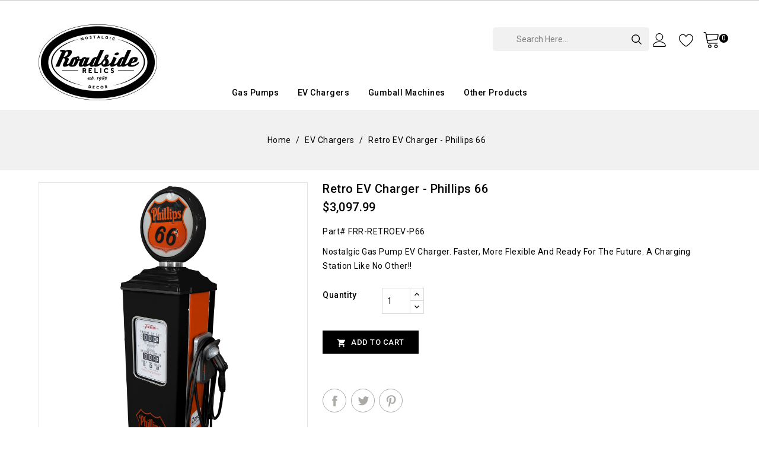

--- FILE ---
content_type: text/html; charset=utf-8
request_url: https://www.roadsiderelics.com/ev-chargers/16-tokheim-39-display-route-66.html
body_size: 13391
content:
<!doctype html>
<html lang="en">

  <head>
    
      
<meta charset="utf-8">


<meta http-equiv="x-ua-compatible" content="ie=edge">



  <link rel="canonical" href="https://www.roadsiderelics.com/ev-chargers/16-tokheim-39-display-route-66.html">

  <title>Retro EV Charger - Phillips 66</title>
  <meta name="description" content="Part# FRR-RETROEV-P66
Nostalgic gas pump EV charger. Faster, more flexible and ready for the future. A charging station like No Other!! ">
  <meta name="keywords" content="">
        <link rel="canonical" href="https://www.roadsiderelics.com/ev-chargers/16-tokheim-39-display-route-66.html">
    
        
  
<meta property="og:title" content="Retro EV Charger - Phillips 66"/>
<meta property="og:description" content="Part# FRR-RETROEV-P66
Nostalgic gas pump EV charger. Faster, more flexible and ready for the future. A charging station like No Other!! "/>
<meta property="og:type" content="website"/>
<meta property="og:url" content="https://www.roadsiderelics.com/ev-chargers/16-tokheim-39-display-route-66.html"/>
<meta property="og:site_name" content="Roadside Relics"/>

  <meta property="og:type" content="product"/>
            <meta property="og:image" content="https://www.roadsiderelics.com/53-large_default/tokheim-39-display-route-66.jpg"/>
        <meta property="og:image:height" content="1000"/>
    <meta property="og:image:width" content="792"/>

        <meta property="product:price:amount" content="3097.99" />
    <meta property="product:price:currency" content="USD" />
            <meta property="product:brand" content="Phillips 66" />
    <meta property="og:availability" content="instock" />
<script type="application/ld+json">
{
    "@context" : "http://schema.org",
    "@type" : "Organization",
    "name" : "Roadside Relics",
    "url" : "https://www.roadsiderelics.com/",
    "logo" : {
        "@type":"ImageObject",
        "url":"https://www.roadsiderelics.comhttps://www.roadsiderelics.com/img/logo-1638315197.jpg"
    }
}

</script>

<script type="application/ld+json">
{
    "@context":"http://schema.org",
    "@type":"WebPage",
    "isPartOf": {
        "@type":"WebSite",
        "url":  "https://www.roadsiderelics.com/",
        "name": "Roadside Relics"
    },
    "name": "Retro EV Charger - Phillips 66",
    "url":  "https://www.roadsiderelics.com/ev-chargers/16-tokheim-39-display-route-66.html"
}


</script>
    <script type="application/ld+json">
    {
    "@context": "http://schema.org/",
    "@type": "Product",
    "name": "Retro EV Charger - Phillips 66",
    "description": "Part# FRR-RETROEV-P66
Nostalgic gas pump EV charger. Faster, more flexible and ready for the future. A charging station like No Other!! ",
    "category": "EV Chargers",
    "image" :"https://www.roadsiderelics.com/53-home_default/tokheim-39-display-route-66.jpg",    "sku": "FRR-RETROEV-P66",          "mpn": "FRR-RETROEV-P66",
        "brand": {
        "@type": "Thing",
        "name": "Phillips 66"
    },                  "offers": {
        "@type": "Offer",
        "priceCurrency": "USD",
        "name": "Retro EV Charger - Phillips 66",
        "price": "3097.99",
        "url": "https://www.roadsiderelics.com/ev-chargers/16-tokheim-39-display-route-66.html",
        "priceValidUntil": "2026-02-05",
                "image": ["https://www.roadsiderelics.com/53-large_default/tokheim-39-display-route-66.jpg"],
                          "mpn": "FRR-RETROEV-P66",
                "sku": "FRR-RETROEV-P66",
                        "availability": "http://schema.org/InStock",
        "seller": {
            "@type": "Organization",
            "name": "Roadside Relics"
        }
    }
    
}


    </script>
<script type="application/ld+json">
    {
    "@context": "https://schema.org",
    "@type": "BreadcrumbList",
    "itemListElement": [
        {
    "@type": "ListItem",
    "position": 1,
    "name": "Home",
    "item": "https://www.roadsiderelics.com/"
    },        {
    "@type": "ListItem",
    "position": 2,
    "name": "EV Chargers",
    "item": "https://www.roadsiderelics.com/22-ev-chargers"
    },        {
    "@type": "ListItem",
    "position": 3,
    "name": "Retro EV Charger - Phillips 66",
    "item": "https://www.roadsiderelics.com/ev-chargers/16-tokheim-39-display-route-66.html"
    }    ]
    }
    </script>



<meta name="viewport" content="width=device-width, initial-scale=1">



<link rel="icon" type="image/vnd.microsoft.icon" href="https://www.roadsiderelics.com/img/favicon.ico?1663633382">
<link rel="shortcut icon" type="image/x-icon" href="https://www.roadsiderelics.com/img/favicon.ico?1663633382">


<!-- Templatemela added -->
<link href="https://fonts.googleapis.com/css2?family=Roboto:ital,wght@0,100;0,300;0,400;0,500;0,700;0,900;1,100;1,300;1,400;1,500;1,700;1,900&display=swap" rel="stylesheet"> 
<link href="https://fonts.googleapis.com/css2?family=Playfair+Display:ital,wght@0,400;0,500;0,600;0,700;1,400;1,500;1,600;1,700&display=swap" rel="stylesheet">


    <link rel="stylesheet" href="https://www.roadsiderelics.com/themes/PRSADD311/assets/cache/theme-84973c68.css" type="text/css" media="all">




  

  <script type="text/javascript">
        var blockwishlistController = "https:\/\/www.roadsiderelics.com\/module\/blockwishlist\/action";
        var iqitmegamenu = {"sticky":false,"mobileType":"push","containerSelector":"#wrapper .container"};
        var prestashop = {"cart":{"products":[],"totals":{"total":{"type":"total","label":"Total","amount":0,"value":"$0.00"},"total_including_tax":{"type":"total","label":"Total (tax incl.)","amount":0,"value":"$0.00"},"total_excluding_tax":{"type":"total","label":"Total (tax excl.)","amount":0,"value":"$0.00"}},"subtotals":{"products":{"type":"products","label":"Subtotal","amount":0,"value":"$0.00"},"discounts":null,"shipping":{"type":"shipping","label":"Shipping","amount":0,"value":""},"tax":{"type":"tax","label":"Taxes","amount":0,"value":"$0.00"}},"products_count":0,"summary_string":"0 items","vouchers":{"allowed":0,"added":[]},"discounts":[],"minimalPurchase":0,"minimalPurchaseRequired":""},"currency":{"id":1,"name":"US Dollar","iso_code":"USD","iso_code_num":"840","sign":"$"},"customer":{"lastname":null,"firstname":null,"email":null,"birthday":null,"newsletter":null,"newsletter_date_add":null,"optin":null,"website":null,"company":null,"siret":null,"ape":null,"is_logged":false,"gender":{"type":null,"name":null},"addresses":[]},"language":{"name":"English (English)","iso_code":"en","locale":"en-US","language_code":"en-us","is_rtl":"0","date_format_lite":"m\/d\/Y","date_format_full":"m\/d\/Y H:i:s","id":1},"page":{"title":"","canonical":"https:\/\/www.roadsiderelics.com\/ev-chargers\/16-tokheim-39-display-route-66.html","meta":{"title":"Retro EV Charger - Phillips 66","description":"Part# FRR-RETROEV-P66\nNostalgic gas pump EV charger. Faster, more flexible and ready for the future. A charging station like No Other!!\u00a0","keywords":"","robots":"index"},"page_name":"product","body_classes":{"lang-en":true,"lang-rtl":false,"country-US":true,"currency-USD":true,"layout-full-width":true,"page-product":true,"tax-display-disabled":true,"product-id-16":true,"product-Retro EV Charger - Phillips 66":true,"product-id-category-22":true,"product-id-manufacturer-4":true,"product-id-supplier-0":true,"product-available-for-order":true},"admin_notifications":[]},"shop":{"name":"Roadside Relics","logo":"https:\/\/www.roadsiderelics.com\/img\/logo-1638315197.jpg","stores_icon":"https:\/\/www.roadsiderelics.com\/img\/logo_stores.png","favicon":"https:\/\/www.roadsiderelics.com\/img\/favicon.ico"},"urls":{"base_url":"https:\/\/www.roadsiderelics.com\/","current_url":"https:\/\/www.roadsiderelics.com\/ev-chargers\/16-tokheim-39-display-route-66.html","shop_domain_url":"https:\/\/www.roadsiderelics.com","img_ps_url":"https:\/\/www.roadsiderelics.com\/img\/","img_cat_url":"https:\/\/www.roadsiderelics.com\/img\/c\/","img_lang_url":"https:\/\/www.roadsiderelics.com\/img\/l\/","img_prod_url":"https:\/\/www.roadsiderelics.com\/img\/p\/","img_manu_url":"https:\/\/www.roadsiderelics.com\/img\/m\/","img_sup_url":"https:\/\/www.roadsiderelics.com\/img\/su\/","img_ship_url":"https:\/\/www.roadsiderelics.com\/img\/s\/","img_store_url":"https:\/\/www.roadsiderelics.com\/img\/st\/","img_col_url":"https:\/\/www.roadsiderelics.com\/img\/co\/","img_url":"https:\/\/www.roadsiderelics.com\/themes\/PRSADD311\/assets\/img\/","css_url":"https:\/\/www.roadsiderelics.com\/themes\/PRSADD311\/assets\/css\/","js_url":"https:\/\/www.roadsiderelics.com\/themes\/PRSADD311\/assets\/js\/","pic_url":"https:\/\/www.roadsiderelics.com\/upload\/","pages":{"address":"https:\/\/www.roadsiderelics.com\/address","addresses":"https:\/\/www.roadsiderelics.com\/addresses","authentication":"https:\/\/www.roadsiderelics.com\/login","cart":"https:\/\/www.roadsiderelics.com\/cart","category":"https:\/\/www.roadsiderelics.com\/index.php?controller=category","cms":"https:\/\/www.roadsiderelics.com\/index.php?controller=cms","contact":"https:\/\/www.roadsiderelics.com\/contact-us","discount":"https:\/\/www.roadsiderelics.com\/discount","guest_tracking":"https:\/\/www.roadsiderelics.com\/guest-tracking","history":"https:\/\/www.roadsiderelics.com\/order-history","identity":"https:\/\/www.roadsiderelics.com\/identity","index":"https:\/\/www.roadsiderelics.com\/","my_account":"https:\/\/www.roadsiderelics.com\/my-account","order_confirmation":"https:\/\/www.roadsiderelics.com\/order-confirmation","order_detail":"https:\/\/www.roadsiderelics.com\/index.php?controller=order-detail","order_follow":"https:\/\/www.roadsiderelics.com\/order-follow","order":"https:\/\/www.roadsiderelics.com\/order","order_return":"https:\/\/www.roadsiderelics.com\/index.php?controller=order-return","order_slip":"https:\/\/www.roadsiderelics.com\/credit-slip","pagenotfound":"https:\/\/www.roadsiderelics.com\/page-not-found","password":"https:\/\/www.roadsiderelics.com\/password-recovery","pdf_invoice":"https:\/\/www.roadsiderelics.com\/index.php?controller=pdf-invoice","pdf_order_return":"https:\/\/www.roadsiderelics.com\/index.php?controller=pdf-order-return","pdf_order_slip":"https:\/\/www.roadsiderelics.com\/index.php?controller=pdf-order-slip","prices_drop":"https:\/\/www.roadsiderelics.com\/prices-drop","product":"https:\/\/www.roadsiderelics.com\/index.php?controller=product","search":"https:\/\/www.roadsiderelics.com\/search","sitemap":"https:\/\/www.roadsiderelics.com\/sitemap","stores":"https:\/\/www.roadsiderelics.com\/stores","supplier":"https:\/\/www.roadsiderelics.com\/supplier","register":"https:\/\/www.roadsiderelics.com\/login?create_account=1","order_login":"https:\/\/www.roadsiderelics.com\/order?login=1"},"alternative_langs":[],"theme_assets":"\/themes\/PRSADD311\/assets\/","actions":{"logout":"https:\/\/www.roadsiderelics.com\/?mylogout="},"no_picture_image":{"bySize":{"cart_default":{"url":"https:\/\/www.roadsiderelics.com\/img\/p\/en-default-cart_default.jpg","width":80,"height":89},"small_default":{"url":"https:\/\/www.roadsiderelics.com\/img\/p\/en-default-small_default.jpg","width":98,"height":109},"home_default":{"url":"https:\/\/www.roadsiderelics.com\/img\/p\/en-default-home_default.jpg","width":283,"height":358},"medium_default":{"url":"https:\/\/www.roadsiderelics.com\/img\/p\/en-default-medium_default.jpg","width":452,"height":502},"large_default":{"url":"https:\/\/www.roadsiderelics.com\/img\/p\/en-default-large_default.jpg","width":792,"height":1000}},"small":{"url":"https:\/\/www.roadsiderelics.com\/img\/p\/en-default-cart_default.jpg","width":80,"height":89},"medium":{"url":"https:\/\/www.roadsiderelics.com\/img\/p\/en-default-home_default.jpg","width":283,"height":358},"large":{"url":"https:\/\/www.roadsiderelics.com\/img\/p\/en-default-large_default.jpg","width":792,"height":1000},"legend":""}},"configuration":{"display_taxes_label":false,"display_prices_tax_incl":false,"is_catalog":false,"show_prices":true,"opt_in":{"partner":true},"quantity_discount":{"type":"discount","label":"Unit discount"},"voucher_enabled":0,"return_enabled":0},"field_required":[],"breadcrumb":{"links":[{"title":"Home","url":"https:\/\/www.roadsiderelics.com\/"},{"title":"EV Chargers","url":"https:\/\/www.roadsiderelics.com\/22-ev-chargers"},{"title":"Retro EV Charger - Phillips 66","url":"https:\/\/www.roadsiderelics.com\/ev-chargers\/16-tokheim-39-display-route-66.html"}],"count":3},"link":{"protocol_link":"https:\/\/","protocol_content":"https:\/\/"},"time":1769001468,"static_token":"ce4a7a29572761b10ae3888c8243e8f3","token":"feafd2ab2d494bc629c760d2309e48be","debug":false};
        var productsAlreadyTagged = [];
        var psr_icon_color = "#F19D76";
        var removeFromWishlistUrl = "https:\/\/www.roadsiderelics.com\/module\/blockwishlist\/action?action=deleteProductFromWishlist";
        var wishlistAddProductToCartUrl = "https:\/\/www.roadsiderelics.com\/module\/blockwishlist\/action?action=addProductToCart";
        var wishlistUrl = "https:\/\/www.roadsiderelics.com\/module\/blockwishlist\/view";
      </script>



    <script async src="https://www.googletagmanager.com/gtag/js?id=UA-101652805-3"></script>
  <script>
    window.dataLayer = window.dataLayer || [];
    function gtag(){dataLayer.push(arguments);}
    gtag('js', new Date());
    gtag(
      'config',
      'UA-101652805-3',
      {
        'debug_mode':false
                              }
    );
  </script>

 



    
  </head>

  <body id="product" class="lang-en country-us currency-usd layout-full-width page-product tax-display-disabled product-id-16 product-retro-ev-charger-phillips-66 product-id-category-22 product-id-manufacturer-4 product-id-supplier-0 product-available-for-order">

    
    
    

    <main id="page">
      
              
      <header id="header">
        
          
  <div class="header-banner">
    
  </div>



<nav class="header-nav">
	<div class="container">
    
		<div class="hidden-md-down">
			<div class="left-nav">
				
			</div>
			
			<div class="right-nav">
				
			</div>
		</div>
		
		<div class="hidden-lg-up text-xs-center mobile">
			<div class="top-logo" id="_mobile_logo"></div>
			<div class="text-xs-left mobile hidden-lg-up mobile-menu">
		  		<div class="container menu-container">
			    	<div class="menu-icon">
			     		<div class="cat-title"> 
			     			<i class="material-icons menu-open">&#xE5D2;</i>
			     		</div>
			    	</div>
				</div>
			</div>
			<div class="pull-xs-right" id="_mobile_cart"></div>
			<div class="pull-xs-right" id="_mobile_user_info"></div>				
			<div class="clearfix"></div>
		</div>

</div>
</nav>



<div class="container">
	<div class="header-top">
		
			<div class="header_logo hidden-md-down" id="_desktop_logo">
									<a href="https://www.roadsiderelics.com/">
						<img class="logo img-responsive" src="https://www.roadsiderelics.com/img/logo-1638315197.jpg" alt="Roadside Relics">
					</a>
							</div>
			
			<div id="_desktop_cart">
  <div class="blockcart cart-preview inactive" data-refresh-url="//www.roadsiderelics.com/module/ps_shoppingcart/ajax">
    <div class="header blockcart-header dropdown js-dropdown">
	 
		<a rel="nofollow" href="//www.roadsiderelics.com/cart?action=show" class="carthome" > 
				<div class="cart_description">	
<i class="shopping-cart"></i>
			<span class="cart-products-counthome cart-counter hidden-lg-up">0</span><br>
			<span class="cart-text">My Cart</span>
			</div>
			<span class="cart_arrow"><i class="material-icons cart_home">&#xE5CF;</i></span>

			<!--<span class="cart-products-counthome hidden-md-down">0 items</span>-->
			<span class="cart-products-counthome hidden-lg-up">$0.00</span>
		</a>	
		 		
	 
		<div class="cart_block block exclusive dropdown-menu">
			 </div>
    </div>
  </div>
</div>
      <div class="head-wishlist">
            <a
              class="ap-btn-wishlist dropdown-item"
        href="//www.roadsiderelics.com/module/stfeature/mywishlist"
              title="Wishlist"
              rel="nofollow"
            >
              <i class="material-icons">&#xE87E;</i>
              <span>Wishlist</span>
      <!-- <span class="ap-total-wishlist ap-total"></span> -->
            </a>
          </div><div id="_desktop_user_info">
  <div class="tm_userinfotitle">
    my account
  </div>
  
  <ul class="user-info">
          <a
        href="https://www.roadsiderelics.com/my-account"
        title="Log in to your customer account"
        rel="nofollow"
      >
        <i class="material-icons">&#xe899;</i>
        <span class="hidden-md-down">Sign in</span>
      </a>
        <div class="head-wishlist">
            <a
              class="ap-btn-wishlist dropdown-item"
        href="//www.roadsiderelics.com/module/stfeature/mywishlist"
              title="Wishlist"
              rel="nofollow"
            >
              <i class="material-icons">&#xE87E;</i>
              <span>Wishlist</span>
      <!-- <span class="ap-total-wishlist ap-total"></span> -->
            </a>
          </div>



     <div class="head-compare">
      <a
        class="ap-btn-compare dropdown-item"
        href="//www.roadsiderelics.com/module/stfeature/productscompare"
        title="Compare"
        rel="nofollow"
      >
        <i class="material-icons">&#xE863;</i>
        <span>Compare</span>
<!-- <span class="ap-total-compare ap-total"></span> -->
      </a>
    </div>
  </div>
<!-- Block search module TOP -->

<div id="search_widget" class="col-lg-4 col-md-5 col-sm-12 search-widget" data-search-controller-url="//www.roadsiderelics.com/search">
	<span class="search_button"><i class="material-icons">&#xE8B6;</i></span>
	<div class="searchtoggle">
	<form method="get" action="//www.roadsiderelics.com/search">
		<input type="hidden" name="controller" value="search">
		<input type="text" name="s" value="" placeholder="Search here..." aria-label="Search">
		<button type="submit">
			<!-- <i class="material-icons search">&#xE8B6;</i> -->
		</button>
	</form>
</div>
</div>
<!-- /Block search module TOP -->

				<div id="mobile_top_menu_wrapper" class="row hidden-lg-up">
					<div class="mobile-menu-inner">
						<div class="menu-icon">
							<div class="cat-title title2">   <i class="material-icons menu-close">&#xE5CD;</i></div>
						</div>
						<div class="js-top-menu mobile" id="_mobile_top_menu"></div>
						<div id="_mobile_currency_selector"></div>
						<div id="_mobile_language_selector"></div>
						<div id="_mobile_contact_link"></div>
						</div>
					</div>
				</div>
		</div>
	</div>

	<div class="container container-iqit-menu">
	<div  class="iqitmegamenu-wrapper cbp-hor-width-1 iqitmegamenu-all clearfix">
		<div id="iqitmegamenu-horizontal" class="iqitmegamenu  cbp-nosticky " role="navigation">
			<div class="container">

								
				<nav id="cbp-hrmenu" class="cbp-hrmenu cbp-horizontal cbp-hrsub-narrow       cbp-submenu-notarrowed  cbp-submenu-notarrowed  cbp-menu-centered ">
					<ul>
												<li id="cbp-hrmenu-tab-3" class="cbp-hrmenu-tab cbp-hrmenu-tab-3  cbp-has-submeu">
	<a href="https://www.roadsiderelics.com/19-gas-pumps" >

								<span class="cbp-tab-title">
								Gas Pumps <i class="fa fa-angle-down cbp-submenu-aindicator"></i></span>
														</a>
														<div class="cbp-hrsub col-xs-1">
								<div class="cbp-triangle-container"><div class="cbp-triangle-top"></div><div class="cbp-triangle-top-back"></div></div>
								<div class="cbp-hrsub-inner">
																		
																																	



<div class="row menu_row menu-element  first_rows menu-element-id-1">
                

                                                



    <div class="col-xs-1 cbp-menu-column cbp-menu-element menu-element-id-2 ">
        <div class="cbp-menu-column-inner">
                        
                
                
                    
                                                    <div class="row cbp-categories-row">
                                                                                                            <div class="col-xs-12">
                                            <div class="cbp-category-link-w"><a href="https://www.roadsiderelics.com/19-gas-pumps"
                                                                                class="cbp-column-title cbp-category-title">Gas Pumps</a>
                                                                                                                                                    
    <ul class="cbp-links cbp-category-tree"><li ><div class="cbp-category-link-w"><a href="https://www.roadsiderelics.com/24-tokheim-display-cases">Tokheim Display Cases</a></div></li><li ><div class="cbp-category-link-w"><a href="https://www.roadsiderelics.com/25-tokheim-replica-">Tokheim Replica</a></div></li><li ><div class="cbp-category-link-w"><a href="https://www.roadsiderelics.com/30-beer-tap">Beer Tap</a></div></li><li ><div class="cbp-category-link-w"><a href="https://www.roadsiderelics.com/31-speakeasy">Speakeasy</a></div></li><li ><div class="cbp-category-link-w"><a href="https://www.roadsiderelics.com/33-retro">Retro</a></div></li><li ><div class="cbp-category-link-w"><a href="https://www.roadsiderelics.com/34-wall-relief">Wall Relief</a></div></li></ul>

                                                                                            </div>
                                        </div>
                                                                                                </div>
                                            
                
            

            
            </div>    </div>
                            
                </div>
																					
																										</div>
							</div>
													</li>
												<li id="cbp-hrmenu-tab-6" class="cbp-hrmenu-tab cbp-hrmenu-tab-6 ">
	<a href="https://www.roadsiderelics.com/22-ev-chargers" >

								<span class="cbp-tab-title">
								EV Chargers <i class="fa fa-angle-down cbp-submenu-aindicator"></i></span>
														</a>
													</li>
												<li id="cbp-hrmenu-tab-4" class="cbp-hrmenu-tab cbp-hrmenu-tab-4  cbp-has-submeu">
	<a href="https://www.roadsiderelics.com/20-gumball-machines" >

								<span class="cbp-tab-title">
								Gumball Machines <i class="fa fa-angle-down cbp-submenu-aindicator"></i></span>
														</a>
														<div class="cbp-hrsub col-xs-1">
								<div class="cbp-triangle-container"><div class="cbp-triangle-top"></div><div class="cbp-triangle-top-back"></div></div>
								<div class="cbp-hrsub-inner">
																		
																																	



<div class="row menu_row menu-element  first_rows menu-element-id-1">
                

                                                



    <div class="col-xs-1 cbp-menu-column cbp-menu-element menu-element-id-2 ">
        <div class="cbp-menu-column-inner">
                        
                
                
                    
                                                    <div class="row cbp-categories-row">
                                                                                                            <div class="col-xs-12">
                                            <div class="cbp-category-link-w"><a href="https://www.roadsiderelics.com/20-gumball-machines"
                                                                                class="cbp-column-title cbp-category-title">Gumball Machines</a>
                                                                                                                                                    
    <ul class="cbp-links cbp-category-tree"><li ><div class="cbp-category-link-w"><a href="https://www.roadsiderelics.com/36-tokheim">Tokheim</a></div></li><li ><div class="cbp-category-link-w"><a href="https://www.roadsiderelics.com/37-mini-gravity-feed">Mini Gravity Feed</a></div></li><li ><div class="cbp-category-link-w"><a href="https://www.roadsiderelics.com/38-junior-gravity-feed">Junior Gravity Feed</a></div></li><li ><div class="cbp-category-link-w"><a href="https://www.roadsiderelics.com/39-gg76-gravity-feed">GG76 Gravity Feed</a></div></li></ul>

                                                                                            </div>
                                        </div>
                                                                                                </div>
                                            
                
            

            
            </div>    </div>
                            
                </div>
																					
																										</div>
							</div>
													</li>
												<li id="cbp-hrmenu-tab-5" class="cbp-hrmenu-tab cbp-hrmenu-tab-5 ">
	<a href="https://www.roadsiderelics.com/21-other-products" >

								<span class="cbp-tab-title">
								Other Products <i class="fa fa-angle-down cbp-submenu-aindicator"></i></span>
														</a>
													</li>
											</ul>
				</nav>



			</div>




			<div id="iqitmegamenu-mobile">

				<div id="iqitmegamenu-shower" class="clearfix">
					<div class="iqitmegamenu-icon"><i class="icon fa fa-reorder"></i></div> <span>Menu</span>
				</div>
				<div id="iqitmegamenu-mobile-content">
				<div class="cbp-mobilesubmenu">
					<ul id="iqitmegamenu-accordion" class="cbp-spmenu cbp-spmenu-vertical cbp-spmenu-left">
						


	
	<li><a href="https://www.roadsiderelics.com/">Home</a></li>
					</ul>
				</div>
					<div id="cbp-spmenu-overlay" class="cbp-spmenu-overlay"><div id="cbp-close-mobile" class="close-btn-ui"><i class="fa fa-times"></i></div></div>					</div>
			</div>

		</div>
	</div>
	</div>



        
      </header>
      
        
<aside id="notifications">
  <div class="container">
    
    
    
      </div>
</aside>
      
      
	  
		<nav data-depth="3" class="breadcrumb hidden-sm-down">
   <div class="container">
  <ol itemscope itemtype="http://schema.org/BreadcrumbList">
    
          
      <li itemprop="itemListElement" itemscope itemtype="http://schema.org/ListItem">
        <a itemprop="item" href="https://www.roadsiderelics.com/">
          <span itemprop="name">Home</span>
        </a>
        <meta itemprop="position" content="1">
      </li>
      
          
      <li itemprop="itemListElement" itemscope itemtype="http://schema.org/ListItem">
        <a itemprop="item" href="https://www.roadsiderelics.com/22-ev-chargers">
          <span itemprop="name">EV Chargers</span>
        </a>
        <meta itemprop="position" content="2">
      </li>
      
          
      <li itemprop="itemListElement" itemscope itemtype="http://schema.org/ListItem">
        <a itemprop="item" href="https://www.roadsiderelics.com/ev-chargers/16-tokheim-39-display-route-66.html">
          <span itemprop="name">Retro EV Charger - Phillips 66</span>
        </a>
        <meta itemprop="position" content="3">
      </li>
      
        
  </ol>
  </div>
</nav>
	  
			
	  <section id="wrapper">
 
            <div class="container">
       
          <div id="columns_inner">
		  

          
  <div id="content-wrapper">
    
    

  <section id="main">

    <div class="row product-page">
      <div class="col-md-6 product-image">
        
          <section class="page-content" id="content">
            <div class="product-leftside">
			
              
                <ul class="product-flags">
                                  </ul>
              

              
                <div class="images-container">
  
    <div class="product-cover">
      	  <img class="js-qv-product-cover" src="https://www.roadsiderelics.com/53-large_default/tokheim-39-display-route-66.jpg" alt="" title="" style="width:100%;" itemprop="image">
      
	  <div class="layer hidden-sm-down" data-toggle="modal" data-target="#product-modal">
        <i class="material-icons zoom-in">&#xE8FF;</i>
      </div>
          </div>
  

  
	 <!-- Define Number of product for SLIDER -->
		
	<div class="js-qv-mask mask additional_grid">		
					<ul id="additional-grid" class="product_list grid row gridcount">
			
		         <li class="thumb-container product_item col-xs-12 col-sm-6 col-md-4 col-lg-3">
			<img
              class="thumb js-thumb  selected "
              data-image-medium-src="https://www.roadsiderelics.com/53-medium_default/tokheim-39-display-route-66.jpg"
              data-image-large-src="https://www.roadsiderelics.com/53-large_default/tokheim-39-display-route-66.jpg"
              src="https://www.roadsiderelics.com/53-home_default/tokheim-39-display-route-66.jpg"
              alt=""
              title=""
              width="100"
              itemprop="image"
            >
          </li>
              </ul>
	  
	  	  
    </div>
  
</div>
              
              <div class="scroll-box-arrows">
                <i class="material-icons left">&#xE314;</i>
                <i class="material-icons right">&#xE315;</i>
			</div>

            
			</div>
          </section>
        
        </div>
        <div class="col-md-6 product-content">
          
            
              <h1 class="h1-main productpage_title">Retro EV Charger - Phillips 66</h1>
            
          
                       <div class="hook-reviews">
            
<div class="product-list-reviews" data-id="16" data-url="https://www.roadsiderelics.com/module/productcomments/CommentGrade">
  <div class="grade-stars small-stars"></div>
  <div class="comments-nb"></div>
</div>


            </div>
                   

          
              <div class="product-prices">
    

    
      <div
        class="product-price h5 "
        itemprop="offers"
        itemscope
        itemtype="https://schema.org/Offer"
      >
        <link itemprop="availability" href="https://schema.org/InStock"/>
        <meta itemprop="priceCurrency" content="USD">

        <div class="current-price">
          <span itemprop="price" content="3097.99">$3,097.99</span>

                  </div>


        
          

        
                  
      </div>
    

    
          

    
          

    
          

    

    <div class="tax-shipping-delivery-label">
            
      
                        </div>
  </div>
          

          <div class="product-information">
            
              <div id="product-description-short-16"><p>Part# FRR-RETROEV-P66</p>
<p>Nostalgic gas pump EV charger. Faster, more flexible and ready for the future. A charging station like No Other!! </p></div>
            

            
            <div class="product-actions">
              
                <form action="https://www.roadsiderelics.com/cart" method="post" id="add-to-cart-or-refresh">
                  <input type="hidden" name="token" value="ce4a7a29572761b10ae3888c8243e8f3">
                  <input type="hidden" name="id_product" value="16" id="product_page_product_id">
                  <input type="hidden" name="id_customization" value="0" id="product_customization_id">

                  
                    <div class="product-variants">
  </div>
                  

                  
                                      

                  
                    <section class="product-discounts">
  </section>
                  

                  
                    <div class="product-add-to-cart">
      
    

      <div class="product-quantity">
      <div class="product-double-quantity">
      <span class="control-label">Quantity</span>
      <div class="qty">
          <input
            type="text"
            name="qty"
            id="quantity_wanted"
            value="1"
            class="input-group"
            min="1"
          >
        </div>
        </div>
        <div class="add">
          <button class="btn btn-primary add-to-cart" data-button-action="add-to-cart" type="submit" >
            <i class="material-icons shopping-cart">&#xE547;</i>
            Add to cart
          </button>
          
            <span id="product-availability">
                          </span>
          
        </div>
         
                  
      </div>
      <div class="clearfix"></div>
    

    
      <p class="product-minimal-quantity">
              </p>
    
  </div>
                  

            
                  
                    <div class="product-additional-info">
  

      <div class="social-sharing">
      <span>Share</span>
      <ul>
                  <li class="facebook icon-gray"><a href="https://www.facebook.com/sharer.php?u=https%3A%2F%2Fwww.roadsiderelics.com%2Fev-chargers%2F16-tokheim-39-display-route-66.html" class="text-hide" title="Share" target="_blank">Share</a></li>
                  <li class="twitter icon-gray"><a href="https://twitter.com/intent/tweet?text=Retro+EV+Charger+-+Phillips+66 https%3A%2F%2Fwww.roadsiderelics.com%2Fev-chargers%2F16-tokheim-39-display-route-66.html" class="text-hide" title="Tweet" target="_blank">Tweet</a></li>
                  <li class="pinterest icon-gray"><a href="https://www.pinterest.com/pin/create/button/?media=https%3A%2F%2Fwww.roadsiderelics.com%2F53%2Ftokheim-39-display-route-66.jpg&amp;url=https%3A%2F%2Fwww.roadsiderelics.com%2Fev-chargers%2F16-tokheim-39-display-route-66.html" class="text-hide" title="Pinterest" target="_blank">Pinterest</a></li>
              </ul>
    </div>
  

</div>
                  

                                    
                </form>
              

            </div>

      
        </div>
      </div>
    </div>
	
	
	<section class="product-tabcontent">	
	 	
		<div class="tabs">
                <ul class="nav nav-tabs" role="tablist">
                                <li class="nav-item">
                       <a
                         class="nav-link active"
                         data-toggle="tab"
                         href="#description"
                         role="tab"
                         aria-controls="description"
                          aria-selected="true">Description</a>
                </li>
                                <li class="nav-item">
                    <a
                      class="nav-link"
                      data-toggle="tab"
                      href="#product-details"
                      role="tab"
                      aria-controls="product-details"
                      >Product Details</a>
                </li>
                                
                <li class="nav-item">
                  <a class="nav-link " data-toggle="tab" href="#rating">rating</a>
                </li>
              
                              </ul>

              <div class="tab-content" id="tab-content">
                 <div class="tab-pane fade in active" id="description" role="tabpanel">
                 
                   <div class="product-description"><p>Fiberglass construction. Features a gel coated finish. and decorative gas nozzle and hose. Illuminated glass globe on top.</p>
<p>- Up to 50 amps and 37 miles of Range Per Hour (9X faster than a wall outlet)</p>
<p>- NEMA 6-50 or 14-50 plug</p>
<p>- UL Listed and ENERGY STAR certified</p>
<p>- 3-year warranty and 24/7 phone support</p>
<p>- Future-proof your home charging: pick the amperage that works now, with the option to charge faster in the future</p>
<p>- Avoid electrical upgrades by setting the right amperage for your home and car</p>
<p>- Bluetooth controllable</p>
<p>- 78"Height    32"Width     23"Depth     Weight: 60 lbs.</p>
<p></p></div>
                 
               </div>

               
                 <div class="tab-pane fade"
     id="product-details"
     data-product="{&quot;id_shop_default&quot;:&quot;1&quot;,&quot;id_manufacturer&quot;:&quot;4&quot;,&quot;id_supplier&quot;:&quot;0&quot;,&quot;reference&quot;:&quot;FRR-RETROEV-P66&quot;,&quot;is_virtual&quot;:&quot;0&quot;,&quot;delivery_in_stock&quot;:&quot;&quot;,&quot;delivery_out_stock&quot;:&quot;&quot;,&quot;id_category_default&quot;:&quot;22&quot;,&quot;on_sale&quot;:&quot;0&quot;,&quot;online_only&quot;:&quot;0&quot;,&quot;ecotax&quot;:0,&quot;minimal_quantity&quot;:&quot;1&quot;,&quot;low_stock_threshold&quot;:null,&quot;low_stock_alert&quot;:&quot;0&quot;,&quot;price&quot;:&quot;$3,097.99&quot;,&quot;unity&quot;:&quot;&quot;,&quot;unit_price_ratio&quot;:&quot;0.000000&quot;,&quot;additional_shipping_cost&quot;:&quot;0.000000&quot;,&quot;customizable&quot;:&quot;0&quot;,&quot;text_fields&quot;:&quot;0&quot;,&quot;uploadable_files&quot;:&quot;0&quot;,&quot;redirect_type&quot;:&quot;404&quot;,&quot;id_type_redirected&quot;:&quot;0&quot;,&quot;available_for_order&quot;:&quot;1&quot;,&quot;available_date&quot;:&quot;0000-00-00&quot;,&quot;show_condition&quot;:&quot;0&quot;,&quot;condition&quot;:&quot;new&quot;,&quot;show_price&quot;:&quot;1&quot;,&quot;indexed&quot;:&quot;1&quot;,&quot;visibility&quot;:&quot;both&quot;,&quot;cache_default_attribute&quot;:&quot;0&quot;,&quot;advanced_stock_management&quot;:&quot;0&quot;,&quot;date_add&quot;:&quot;2022-09-01 10:56:09&quot;,&quot;date_upd&quot;:&quot;2022-10-05 16:41:36&quot;,&quot;pack_stock_type&quot;:&quot;3&quot;,&quot;meta_description&quot;:&quot;&quot;,&quot;meta_keywords&quot;:&quot;&quot;,&quot;meta_title&quot;:&quot;&quot;,&quot;link_rewrite&quot;:&quot;tokheim-39-display-route-66&quot;,&quot;name&quot;:&quot;Retro EV Charger - Phillips 66&quot;,&quot;description&quot;:&quot;&lt;p&gt;Fiberglass construction. Features a gel coated\u00a0finish. and decorative gas nozzle and hose. Illuminated glass globe on top.&lt;\/p&gt;\n&lt;p&gt;- Up to 50 amps and 37 miles of Range Per Hour (9X faster than a wall outlet)&lt;\/p&gt;\n&lt;p&gt;- NEMA 6-50 or 14-50 plug&lt;\/p&gt;\n&lt;p&gt;- UL Listed and ENERGY STAR certified&lt;\/p&gt;\n&lt;p&gt;- 3-year warranty and 24\/7 phone support&lt;\/p&gt;\n&lt;p&gt;- Future-proof your home charging: pick the amperage that works now, with the option to charge faster in the future&lt;\/p&gt;\n&lt;p&gt;- Avoid electrical upgrades by setting the right amperage for your home and car&lt;\/p&gt;\n&lt;p&gt;- Bluetooth controllable&lt;\/p&gt;\n&lt;p&gt;- 78\&quot;Height\u00a0 \u00a0 32\&quot;Width\u00a0 \u00a0 \u00a023\&quot;Depth\u00a0 \u00a0 \u00a0Weight: 60 lbs.&lt;\/p&gt;\n&lt;p&gt;&lt;\/p&gt;&quot;,&quot;description_short&quot;:&quot;&lt;p&gt;Part# FRR-RETROEV-P66&lt;\/p&gt;\n&lt;p&gt;Nostalgic gas pump EV charger. Faster, more flexible and ready for the future. A charging station like No Other!!\u00a0&lt;\/p&gt;&quot;,&quot;available_now&quot;:&quot;&quot;,&quot;available_later&quot;:&quot;&quot;,&quot;id&quot;:16,&quot;id_product&quot;:16,&quot;out_of_stock&quot;:2,&quot;new&quot;:0,&quot;id_product_attribute&quot;:&quot;0&quot;,&quot;quantity_wanted&quot;:1,&quot;extraContent&quot;:[],&quot;allow_oosp&quot;:0,&quot;category&quot;:&quot;ev-chargers&quot;,&quot;category_name&quot;:&quot;EV Chargers&quot;,&quot;link&quot;:&quot;https:\/\/www.roadsiderelics.com\/ev-chargers\/16-tokheim-39-display-route-66.html&quot;,&quot;attribute_price&quot;:0,&quot;price_tax_exc&quot;:3097.99,&quot;price_without_reduction&quot;:3097.99,&quot;reduction&quot;:0,&quot;specific_prices&quot;:[],&quot;quantity&quot;:9999,&quot;quantity_all_versions&quot;:9999,&quot;id_image&quot;:&quot;en-default&quot;,&quot;features&quot;:[{&quot;name&quot;:&quot;Sides&quot;,&quot;value&quot;:&quot;Orange&quot;,&quot;id_feature&quot;:&quot;3&quot;,&quot;position&quot;:&quot;0&quot;},{&quot;name&quot;:&quot;Front\/Back&quot;,&quot;value&quot;:&quot;Black&quot;,&quot;id_feature&quot;:&quot;4&quot;,&quot;position&quot;:&quot;1&quot;},{&quot;name&quot;:&quot;Lid&quot;,&quot;value&quot;:&quot;Black&quot;,&quot;id_feature&quot;:&quot;5&quot;,&quot;position&quot;:&quot;2&quot;},{&quot;name&quot;:&quot;Globe&quot;,&quot;value&quot;:&quot;Black&quot;,&quot;id_feature&quot;:&quot;6&quot;,&quot;position&quot;:&quot;3&quot;},{&quot;name&quot;:&quot;Lens&quot;,&quot;value&quot;:&quot;Phillips 66&quot;,&quot;id_feature&quot;:&quot;7&quot;,&quot;position&quot;:&quot;4&quot;}],&quot;attachments&quot;:[],&quot;virtual&quot;:0,&quot;pack&quot;:0,&quot;packItems&quot;:[],&quot;nopackprice&quot;:0,&quot;customization_required&quot;:false,&quot;rate&quot;:0,&quot;tax_name&quot;:&quot;&quot;,&quot;ecotax_rate&quot;:0,&quot;unit_price&quot;:&quot;&quot;,&quot;customizations&quot;:{&quot;fields&quot;:[]},&quot;id_customization&quot;:0,&quot;is_customizable&quot;:false,&quot;show_quantities&quot;:true,&quot;quantity_label&quot;:&quot;Items&quot;,&quot;quantity_discounts&quot;:[],&quot;customer_group_discount&quot;:0,&quot;images&quot;:[{&quot;bySize&quot;:{&quot;cart_default&quot;:{&quot;url&quot;:&quot;https:\/\/www.roadsiderelics.com\/53-cart_default\/tokheim-39-display-route-66.jpg&quot;,&quot;width&quot;:80,&quot;height&quot;:89},&quot;small_default&quot;:{&quot;url&quot;:&quot;https:\/\/www.roadsiderelics.com\/53-small_default\/tokheim-39-display-route-66.jpg&quot;,&quot;width&quot;:98,&quot;height&quot;:109},&quot;home_default&quot;:{&quot;url&quot;:&quot;https:\/\/www.roadsiderelics.com\/53-home_default\/tokheim-39-display-route-66.jpg&quot;,&quot;width&quot;:283,&quot;height&quot;:358},&quot;medium_default&quot;:{&quot;url&quot;:&quot;https:\/\/www.roadsiderelics.com\/53-medium_default\/tokheim-39-display-route-66.jpg&quot;,&quot;width&quot;:452,&quot;height&quot;:502},&quot;large_default&quot;:{&quot;url&quot;:&quot;https:\/\/www.roadsiderelics.com\/53-large_default\/tokheim-39-display-route-66.jpg&quot;,&quot;width&quot;:792,&quot;height&quot;:1000}},&quot;small&quot;:{&quot;url&quot;:&quot;https:\/\/www.roadsiderelics.com\/53-cart_default\/tokheim-39-display-route-66.jpg&quot;,&quot;width&quot;:80,&quot;height&quot;:89},&quot;medium&quot;:{&quot;url&quot;:&quot;https:\/\/www.roadsiderelics.com\/53-home_default\/tokheim-39-display-route-66.jpg&quot;,&quot;width&quot;:283,&quot;height&quot;:358},&quot;large&quot;:{&quot;url&quot;:&quot;https:\/\/www.roadsiderelics.com\/53-large_default\/tokheim-39-display-route-66.jpg&quot;,&quot;width&quot;:792,&quot;height&quot;:1000},&quot;legend&quot;:&quot;&quot;,&quot;id_image&quot;:&quot;53&quot;,&quot;cover&quot;:&quot;1&quot;,&quot;position&quot;:&quot;1&quot;,&quot;associatedVariants&quot;:[]}],&quot;cover&quot;:{&quot;bySize&quot;:{&quot;cart_default&quot;:{&quot;url&quot;:&quot;https:\/\/www.roadsiderelics.com\/53-cart_default\/tokheim-39-display-route-66.jpg&quot;,&quot;width&quot;:80,&quot;height&quot;:89},&quot;small_default&quot;:{&quot;url&quot;:&quot;https:\/\/www.roadsiderelics.com\/53-small_default\/tokheim-39-display-route-66.jpg&quot;,&quot;width&quot;:98,&quot;height&quot;:109},&quot;home_default&quot;:{&quot;url&quot;:&quot;https:\/\/www.roadsiderelics.com\/53-home_default\/tokheim-39-display-route-66.jpg&quot;,&quot;width&quot;:283,&quot;height&quot;:358},&quot;medium_default&quot;:{&quot;url&quot;:&quot;https:\/\/www.roadsiderelics.com\/53-medium_default\/tokheim-39-display-route-66.jpg&quot;,&quot;width&quot;:452,&quot;height&quot;:502},&quot;large_default&quot;:{&quot;url&quot;:&quot;https:\/\/www.roadsiderelics.com\/53-large_default\/tokheim-39-display-route-66.jpg&quot;,&quot;width&quot;:792,&quot;height&quot;:1000}},&quot;small&quot;:{&quot;url&quot;:&quot;https:\/\/www.roadsiderelics.com\/53-cart_default\/tokheim-39-display-route-66.jpg&quot;,&quot;width&quot;:80,&quot;height&quot;:89},&quot;medium&quot;:{&quot;url&quot;:&quot;https:\/\/www.roadsiderelics.com\/53-home_default\/tokheim-39-display-route-66.jpg&quot;,&quot;width&quot;:283,&quot;height&quot;:358},&quot;large&quot;:{&quot;url&quot;:&quot;https:\/\/www.roadsiderelics.com\/53-large_default\/tokheim-39-display-route-66.jpg&quot;,&quot;width&quot;:792,&quot;height&quot;:1000},&quot;legend&quot;:&quot;&quot;,&quot;id_image&quot;:&quot;53&quot;,&quot;cover&quot;:&quot;1&quot;,&quot;position&quot;:&quot;1&quot;,&quot;associatedVariants&quot;:[]},&quot;has_discount&quot;:false,&quot;discount_type&quot;:null,&quot;discount_percentage&quot;:null,&quot;discount_percentage_absolute&quot;:null,&quot;discount_amount&quot;:null,&quot;discount_amount_to_display&quot;:null,&quot;price_amount&quot;:3097.99,&quot;unit_price_full&quot;:&quot;&quot;,&quot;show_availability&quot;:true,&quot;availability_date&quot;:null,&quot;availability_message&quot;:&quot;&quot;,&quot;availability&quot;:&quot;available&quot;}"
     role="tabpanel"
  >
  
          <div class="product-manufacturer">
                  <a href="https://www.roadsiderelics.com/brand/4-phillips-66">
            <img src="https://www.roadsiderelics.com/img/m/4.jpg" class="img img-thumbnail manufacturer-logo" alt="Phillips 66">
          </a>
              </div>
              <div class="product-reference">
        <label class="label">Reference </label>
        <span itemprop="sku">FRR-RETROEV-P66</span>
      </div>
        

    
              <div class="product-quantities">
          <label class="label">In stock</label>
        <span data-stock="9999" data-allow-oosp="0">9999 Items</span>
        </div>
          

    
          

    
      <div class="product-out-of-stock">
        
      </div>
    

    
            <section class="product-features">
          <h3 class="h6">Data sheet</h3>
          <dl class="data-sheet">
                        <dt class="name">Sides</dt>
            <dd class="value">Orange</dd>
                          <dt class="name">Front/Back</dt>
            <dd class="value">Black</dd>
                          <dt class="name">Lid</dt>
            <dd class="value">Black</dd>
                          <dt class="name">Globe</dt>
            <dd class="value">Black</dd>
                          <dt class="name">Lens</dt>
            <dd class="value">Phillips 66</dd>
                      </dl>
        </section>
          

        
        

    
          
</div>
               
               
                                

                 <div class="tab-pane fade in" id="rating"></div>

                           </div>
          </div>
	 
	</section>
	
    
          

    
      <script type="text/javascript">
  var productCommentUpdatePostErrorMessage = 'Sorry, your review appreciation cannot be sent.';
  var productCommentAbuseReportErrorMessage = 'Sorry, your abuse report cannot be sent.';
</script>

<div class="row">
  <div class="col-md-12 col-sm-12" id="product-comments-list-header">
    <div class="comments-nb">
      <i class="material-icons" data-icon="chat"></i>
      Comments (0)
    </div>
      </div>
</div>

<div id="empty-product-comment" class="product-comment-list-item">
      No customer reviews for the moment.
  </div>
<div class="row">
  <div class="col-md-12 col-sm-12"
       id="product-comments-list"
       data-list-comments-url="https://www.roadsiderelics.com/module/productcomments/ListComments?id_product=16"
       data-update-comment-usefulness-url="https://www.roadsiderelics.com/module/productcomments/UpdateCommentUsefulness"
       data-report-comment-url="https://www.roadsiderelics.com/module/productcomments/ReportComment"
       data-comment-item-prototype="&lt;div class=&quot;product-comment-list-item row&quot; data-product-comment-id=&quot;@COMMENT_ID@&quot; data-product-id=&quot;@PRODUCT_ID@&quot;&gt;
  &lt;div class=&quot;col-md-3 col-sm-3 comment-infos&quot;&gt;
    &lt;div class=&quot;grade-stars&quot; data-grade=&quot;@COMMENT_GRADE@&quot;&gt;&lt;/div&gt;
    &lt;div class=&quot;comment-date&quot;&gt;
      @COMMENT_DATE@
    &lt;/div&gt;
    &lt;div class=&quot;comment-author&quot;&gt;
      By @CUSTOMER_NAME@
    &lt;/div&gt;
  &lt;/div&gt;

  &lt;div class=&quot;col-md-9 col-sm-9 comment-content&quot;&gt;
    &lt;h4&gt;@COMMENT_TITLE@&lt;/h4&gt;
    &lt;p&gt;@COMMENT_COMMENT@&lt;/p&gt;
    &lt;div class=&quot;comment-buttons btn-group&quot;&gt;
              &lt;a class=&quot;useful-review&quot;&gt;
          &lt;i class=&quot;material-icons thumb_up&quot; data-icon=&quot;thumb_up&quot;&gt;&lt;/i&gt;
          &lt;span class=&quot;useful-review-value&quot;&gt;@COMMENT_USEFUL_ADVICES@&lt;/span&gt;
        &lt;/a&gt;
        &lt;a class=&quot;not-useful-review&quot;&gt;
          &lt;i class=&quot;material-icons thumb_down&quot; data-icon=&quot;thumb_down&quot;&gt;&lt;/i&gt;
          &lt;span class=&quot;not-useful-review-value&quot;&gt;@COMMENT_NOT_USEFUL_ADVICES@&lt;/span&gt;
        &lt;/a&gt;
            &lt;a class=&quot;report-abuse&quot; title=&quot;Report abuse&quot;&gt;
        &lt;i class=&quot;material-icons outlined_flag&quot; data-icon=&quot;flag&quot;&gt;&lt;/i&gt;
      &lt;/a&gt;
    &lt;/div&gt;
  &lt;/div&gt;
&lt;/div&gt;
">
  </div>
</div>
<div class="row">
  <div class="col-md-12 col-sm-12" id="product-comments-list-footer">
    <div id="product-comments-list-pagination"></div>
      </div>
</div>


<script type="text/javascript">
  document.addEventListener("DOMContentLoaded", function() {
    const alertModal = $('#update-comment-usefulness-post-error');
    alertModal.on('hidden.bs.modal', function () {
      alertModal.modal('hide');
    });
  });
</script>

<div id="update-comment-usefulness-post-error" class="modal fade product-comment-modal" role="dialog" aria-hidden="true">
  <div class="modal-dialog" role="document">
    <div class="modal-content">
      <div class="modal-header">
        <h2>
          <i class="material-icons error" data-icon="error"></i>
          Your review appreciation cannot be sent
        </h2>
      </div>
      <div class="modal-body">
        <div class="row">
          <div class="col-md-12  col-sm-12" id="update-comment-usefulness-post-error-message">
            
          </div>
        </div>
        <div class="row">
          <div class="col-md-12  col-sm-12 post-comment-buttons">
            <button type="button" class="btn btn-comment btn-comment-huge" data-dismiss="modal" aria-label="OK">
              OK
            </button>
          </div>
        </div>
      </div>
    </div>
  </div>
</div>


<script type="text/javascript">
  document.addEventListener("DOMContentLoaded", function() {
    const confirmModal = $('#report-comment-confirmation');
    confirmModal.on('hidden.bs.modal', function () {
      confirmModal.modal('hide');
      confirmModal.trigger('modal:confirm', false);
    });

    $('.confirm-button', confirmModal).click(function() {
      confirmModal.trigger('modal:confirm', true);
    });
    $('.refuse-button', confirmModal).click(function() {
      confirmModal.trigger('modal:confirm', false);
    });
  });
</script>

<div id="report-comment-confirmation" class="modal fade product-comment-modal" role="dialog" aria-hidden="true">
  <div class="modal-dialog" role="document">
    <div class="modal-content">
      <div class="modal-header">
        <h2>
          <i class="material-icons feedback" data-icon="feedback"></i>
          Report comment
        </h2>
      </div>
      <div class="modal-body">
        <div class="row">
          <div class="col-md-12  col-sm-12" id="report-comment-confirmation-message">
            Are you sure that you want to report this comment?
          </div>
        </div>
        <div class="row">
          <div class="col-md-12  col-sm-12 post-comment-buttons">
            <button type="button" class="btn btn-comment-inverse btn-comment-huge refuse-button" data-dismiss="modal" aria-label="No">
              No
            </button>
            <button type="button" class="btn btn-comment btn-comment-huge confirm-button" data-dismiss="modal" aria-label="Yes">
              Yes
            </button>
          </div>
        </div>
      </div>
    </div>
  </div>
</div>


<script type="text/javascript">
  document.addEventListener("DOMContentLoaded", function() {
    const alertModal = $('#report-comment-posted');
    alertModal.on('hidden.bs.modal', function () {
      alertModal.modal('hide');
    });
  });
</script>

<div id="report-comment-posted" class="modal fade product-comment-modal" role="dialog" aria-hidden="true">
  <div class="modal-dialog" role="document">
    <div class="modal-content">
      <div class="modal-header">
        <h2>
          <i class="material-icons check_circle" data-icon="check_circle"></i>
          Report sent
        </h2>
      </div>
      <div class="modal-body">
        <div class="row">
          <div class="col-md-12  col-sm-12" id="report-comment-posted-message">
            Your report has been submitted and will be considered by a moderator.
          </div>
        </div>
        <div class="row">
          <div class="col-md-12  col-sm-12 post-comment-buttons">
            <button type="button" class="btn btn-comment btn-comment-huge" data-dismiss="modal" aria-label="OK">
              OK
            </button>
          </div>
        </div>
      </div>
    </div>
  </div>
</div>


<script type="text/javascript">
  document.addEventListener("DOMContentLoaded", function() {
    const alertModal = $('#report-comment-post-error');
    alertModal.on('hidden.bs.modal', function () {
      alertModal.modal('hide');
    });
  });
</script>

<div id="report-comment-post-error" class="modal fade product-comment-modal" role="dialog" aria-hidden="true">
  <div class="modal-dialog" role="document">
    <div class="modal-content">
      <div class="modal-header">
        <h2>
          <i class="material-icons error" data-icon="error"></i>
          Your report cannot be sent
        </h2>
      </div>
      <div class="modal-body">
        <div class="row">
          <div class="col-md-12  col-sm-12" id="report-comment-post-error-message">
            
          </div>
        </div>
        <div class="row">
          <div class="col-md-12  col-sm-12 post-comment-buttons">
            <button type="button" class="btn btn-comment btn-comment-huge" data-dismiss="modal" aria-label="OK">
              OK
            </button>
          </div>
        </div>
      </div>
    </div>
  </div>
</div>

<script type="text/javascript">
  var productCommentPostErrorMessage = 'Sorry, your review cannot be posted.';
</script>

<div id="post-product-comment-modal" class="modal fade product-comment-modal" role="dialog" aria-hidden="true">
  <div class="modal-dialog" role="document">
    <div class="modal-content">
      <div class="modal-header">
        <h2>Write your review</h2>
        <button type="button" class="close" data-dismiss="modal" aria-label="Close">
          <span aria-hidden="true">&times;</span>
        </button>
      </div>
      <div class="modal-body">
        <form id="post-product-comment-form" action="https://www.roadsiderelics.com/module/productcomments/PostComment?id_product=16" method="POST">
          <div class="row">
            <div class="col-md-2 col-sm-2">
                              
                  <ul class="product-flags">
                                      </ul>
                

                
                  <div class="product-cover">
                                          <img class="js-qv-product-cover" src="https://www.roadsiderelics.com/53-medium_default/tokheim-39-display-route-66.jpg" alt="" title="" style="width:100%;" itemprop="image">
                                      </div>
                
                          </div>
            <div class="col-md-4 col-sm-4">
              <h3>Retro EV Charger - Phillips 66</h3>
              
                <div itemprop="description"><p>Part# FRR-RETROEV-P66</p>
<p>Nostalgic gas pump EV charger. Faster, more flexible and ready for the future. A charging station like No Other!! </p></div>
              
            </div>
            <div class="col-md-6 col-sm-6">
                          </div>
          </div>

          <div class="row">
                          <div class="col-md-8 col-sm-8">
                <label class="form-label" for="comment_title">Title<sup class="required">*</sup></label>
                <input name="comment_title" type="text" value=""/>
              </div>
              <div class="col-md-4 col-sm-4">
                <label class="form-label" for="customer_name">Your name<sup class="required">*</sup></label>
                <input name="customer_name" type="text" value=""/>
              </div>
                      </div>

          <div class="row">
            <div class="col-md-12 col-sm-12">
              <label class="form-label" for="comment_content">Review<sup class="required">*</sup></label>
            </div>
          </div>
          <div class="row">
            <div class="col-md-12 col-sm-12">
              <textarea name="comment_content"></textarea>
            </div>
          </div>

          <div class="row">
            <div class="col-md-12 col-sm-12">
              
            </div>
          </div>

          <div class="row">
            <div class="col-md-6 col-sm-6">
              <p class="required"><sup>*</sup> Required fields</p>
            </div>
            <div class="col-md-6 col-sm-6 post-comment-buttons">
              <button type="button" class="btn btn-comment-inverse btn-comment-big" data-dismiss="modal" aria-label="Cancel">
                Cancel
              </button>
              <button type="submit" class="btn btn-comment btn-comment-big">
                Send
              </button>
            </div>
          </div>
        </form>
      </div>
    </div>
  </div>
</div>

  
<script type="text/javascript">
  document.addEventListener("DOMContentLoaded", function() {
    const alertModal = $('#product-comment-posted-modal');
    alertModal.on('hidden.bs.modal', function () {
      alertModal.modal('hide');
    });
  });
</script>

<div id="product-comment-posted-modal" class="modal fade product-comment-modal" role="dialog" aria-hidden="true">
  <div class="modal-dialog" role="document">
    <div class="modal-content">
      <div class="modal-header">
        <h2>
          <i class="material-icons check_circle" data-icon="check_circle"></i>
          Review sent
        </h2>
      </div>
      <div class="modal-body">
        <div class="row">
          <div class="col-md-12  col-sm-12" id="product-comment-posted-modal-message">
            Your comment has been submitted and will be available once approved by a moderator.
          </div>
        </div>
        <div class="row">
          <div class="col-md-12  col-sm-12 post-comment-buttons">
            <button type="button" class="btn btn-comment btn-comment-huge" data-dismiss="modal" aria-label="OK">
              OK
            </button>
          </div>
        </div>
      </div>
    </div>
  </div>
</div>


<script type="text/javascript">
  document.addEventListener("DOMContentLoaded", function() {
    const alertModal = $('#product-comment-post-error');
    alertModal.on('hidden.bs.modal', function () {
      alertModal.modal('hide');
    });
  });
</script>

<div id="product-comment-post-error" class="modal fade product-comment-modal" role="dialog" aria-hidden="true">
  <div class="modal-dialog" role="document">
    <div class="modal-content">
      <div class="modal-header">
        <h2>
          <i class="material-icons error" data-icon="error"></i>
          Your review cannot be sent
        </h2>
      </div>
      <div class="modal-body">
        <div class="row">
          <div class="col-md-12  col-sm-12" id="product-comment-post-error-message">
            
          </div>
        </div>
        <div class="row">
          <div class="col-md-12  col-sm-12 post-comment-buttons">
            <button type="button" class="btn btn-comment btn-comment-huge" data-dismiss="modal" aria-label="OK">
              OK
            </button>
          </div>
        </div>
      </div>
    </div>
  </div>
</div>
 <script type="text/javascript">
          document.addEventListener('DOMContentLoaded', function() {
        gtag("event", "view_item", {"send_to": "UA-101652805-3", "currency": "USD", "value": 3097.99, "items": [{"item_id":16,"item_name":"Retro EV Charger - Phillips 66","currency":"USD","item_brand":[],"item_category":"EV Chargers","price":3097.99,"quantity":1}]});
      });
    </script>

    

    
      <div class="modal fade js-product-images-modal" id="product-modal">
  <div class="modal-dialog" role="document">
    <div class="modal-content">
      <div class="modal-body">
                <figure>
          <img class="js-modal-product-cover product-cover-modal" width="792" src="https://www.roadsiderelics.com/53-large_default/tokheim-39-display-route-66.jpg" alt="" title="" itemprop="image">
          <figcaption class="image-caption">
          
            <div id="product-description-short" itemprop="description"><p>Part# FRR-RETROEV-P66</p>
<p>Nostalgic gas pump EV charger. Faster, more flexible and ready for the future. A charging station like No Other!! </p></div>
          
        </figcaption>
        </figure>
        <aside id="thumbnails" class="thumbnails js-thumbnails text-xs-center">
          
            <div class="js-modal-mask mask  nomargin ">
              <ul class="product-images js-modal-product-images">
                                  <li class="thumb-container">
                    <img data-image-large-src="https://www.roadsiderelics.com/53-large_default/tokheim-39-display-route-66.jpg" class="thumb js-modal-thumb" src="https://www.roadsiderelics.com/53-home_default/tokheim-39-display-route-66.jpg" alt="" title="" width="283" itemprop="image">
                  </li>
                              </ul>
            </div>
          
                  </aside>
      </div>
    </div><!-- /.modal-content -->
  </div><!-- /.modal-dialog -->
</div><!-- /.modal -->
    

    
      <footer class="page-footer">
        
          <!-- Footer content -->
        
      </footer>
    
  </section>


    
  </div>


          
		  </div> 
        </div>
  
      </section>

      <footer id="footer">
        
          <div class="footer-before">
<div class="container">
	
		
    
</div>
</div>
<div class="footer-container">
  <div class="container">
      
      <div id="tmpaymentcmsblock" class="links">
<div class="title h3 block_title hidden-md-down">
  <div class="payment-cms"><img alt="payment.png" class="lazyload" src="/img/cms/payment.png" style="margin-bottom:10px;" /></div>
  </div>
  <div class="title h3 block_title hidden-lg-up" data-target="#footer_payment" data-toggle="collapse">
<span class="pull-xs-right">
  <span class="navbar-toggler collapse-icons">
<i class="material-icons add">&#xE147;</i>
<i class="material-icons remove">&#xE15C;</i>
  </span>
</span>
 <ul class="collapse" id="footer_payment">
     <div class="payment-cms"><img alt="payment.png" class="lazyload" src="/img/cms/payment.png" style="margin-bottom:10px;" /></div>
    </ul>
  </div>
</div>


  <div class="block-social links">
  <div class="title h3 block_title hidden-md-down"><span>Follow Us</span></div>
  <div class="title h3 block_title hidden-lg-up" data-target="#footer_social" data-toggle="collapse">
	  <span>Follow Us</span>
	  <span class="pull-xs-right">
      <span class="navbar-toggler collapse-icons">
      <i class="material-icons add">&#xE147;</i>
      <i class="material-icons remove">&#xE15C;</i>
      </span>
	  </span>
  </div>
    <div class="block_content collapse" id="footer_social">
    <ul>

      <div class="innersocial">
              <li class="facebook"><a href="https://www.facebook.com/Roadside-Relics-1598247243623116">Facebook</a></li>
              <li class="instagram"><a href="https://www.instagram.com/roadsiderelicsaz/">Instagram</a></li>
          </div>
    </ul>
    </div>
  </div>

<div class="col-md-4 links block links">
  <h3 class="h3 hidden-md-down">Products</h3>
    <div class="title h3 block_title hidden-lg-up" data-target="#footer_sub_menu_88116" data-toggle="collapse">
	<span class="">Products</span>
	<span class="pull-xs-right">
	  <span class="navbar-toggler collapse-icons">
		<i class="material-icons add">&#xE147;</i>
		<i class="material-icons remove">&#xE15C;</i>
	  </span>
	</span>
  </div>
  <ul id="footer_sub_menu_88116" class="collapse block_content">
		  <li>
		<a
			id="link-category-21-1"
			class="category-link"
			href="https://www.roadsiderelics.com/21-other-products"
                title=""
                            >
		  Other Products
		</a>
	  </li>
		  <li>
		<a
			id="link-category-22-1"
			class="category-link"
			href="https://www.roadsiderelics.com/22-ev-chargers"
                title=""
                            >
		  EV Chargers
		</a>
	  </li>
		  <li>
		<a
			id="link-category-19-1"
			class="category-link"
			href="https://www.roadsiderelics.com/19-gas-pumps"
                title=""
                            >
		  Gas Pumps
		</a>
	  </li>
		  <li>
		<a
			id="link-category-20-1"
			class="category-link"
			href="https://www.roadsiderelics.com/20-gumball-machines"
                title=""
                            >
		  Gumball Machines
		</a>
	  </li>
	  </ul>
</div>
<div class="col-md-4 links block links">
  <h3 class="h3 hidden-md-down">Our company</h3>
    <div class="title h3 block_title hidden-lg-up" data-target="#footer_sub_menu_12298" data-toggle="collapse">
	<span class="">Our company</span>
	<span class="pull-xs-right">
	  <span class="navbar-toggler collapse-icons">
		<i class="material-icons add">&#xE147;</i>
		<i class="material-icons remove">&#xE15C;</i>
	  </span>
	</span>
  </div>
  <ul id="footer_sub_menu_12298" class="collapse block_content">
		  <li>
		<a
			id="link-cms-page-1-2"
			class="cms-page-link"
			href="https://www.roadsiderelics.com/content/1-shipping-returns"
                title="Our terms and conditions of delivery"
                            >
		  Shipping &amp; Returns
		</a>
	  </li>
		  <li>
		<a
			id="link-cms-page-2-2"
			class="cms-page-link"
			href="https://www.roadsiderelics.com/content/2-privacy-policy"
                title="Privacy Policy"
                            >
		  Privacy Policy
		</a>
	  </li>
		  <li>
		<a
			id="link-cms-page-3-2"
			class="cms-page-link"
			href="https://www.roadsiderelics.com/content/3-terms-conditions"
                title="Our terms and conditions"
                            >
		  Terms &amp; Conditions
		</a>
	  </li>
		  <li>
		<a
			id="link-cms-page-4-2"
			class="cms-page-link"
			href="https://www.roadsiderelics.com/content/4-about-us"
                title="Learn more about us"
                            >
		  About us
		</a>
	  </li>
	  </ul>
</div>
<div class="block-contact col-md-4 links wrapper">
  
   		<h3 class="text-uppercase block-contact-title hidden-sm-down"><a href="https://www.roadsiderelics.com/stores">Store information</a></h3>
      
		<div class="title clearfix hidden-md-up" data-target="#block-contact_list" data-toggle="collapse">
		  <span class="h3">Store information</span>
		  <span class="pull-xs-right">
			  <span class="navbar-toggler collapse-icons">
				<i class="material-icons add">&#xE147;</i>
    <i class="material-icons remove">&#xE15C;</i>
			  </span>
		  </span>
		</div>
	  
	  <ul id="block-contact_list" class="collapse">

	         <li>
      <i class="material-icons">&#xE55F;</i>
   <span class="contactdiv"> Roadside Relics<br />6010 N 53rd Dr<br />Glendale, Arizona 85301<br />United States</span>
    </li>
      
           <li class="phone">
       
            <i class="material-icons">&#xE324;</i>
        Call us now: <span>800-726-8677</span>
            <li class="email">
              
        		<i class="material-icons">&#xE554;</i>
        Email us: <a href="mailto:info@roadsiderelics.com" class="dropdown">info@roadsiderelics.com</a>
      	  </ul>
  
</div>  <div
  class="wishlist-add-to"
  data-url="https://www.roadsiderelics.com/module/blockwishlist/action?action=getAllWishlist"
>
  <div
    class="wishlist-modal modal fade"
    
      :class="{show: !isHidden}"
    
    tabindex="-1"
    role="dialog"
    aria-modal="true"
  >
    <div class="modal-dialog modal-dialog-centered" role="document">
      <div class="modal-content">
        <div class="modal-header">
          <h5 class="modal-title">
            Add to wishlist
          </h5>
          <button
            type="button"
            class="close"
            @click="toggleModal"
            data-dismiss="modal"
            aria-label="Close"
          >
            <span aria-hidden="true">×</span>
          </button>
        </div>

        <div class="modal-body">
          <choose-list
            @hide="toggleModal"
            :product-id="productId"
            :product-attribute-id="productAttributeId"
            :quantity="quantity"
            url="https://www.roadsiderelics.com/module/blockwishlist/action?action=getAllWishlist"
            add-url="https://www.roadsiderelics.com/module/blockwishlist/action?action=addProductToWishlist"
            empty-text="No list found."
          ></choose-list>
        </div>

        <div class="modal-footer">
          <a @click="openNewWishlistModal" class="wishlist-add-to-new text-primary">
            <i class="material-icons">add_circle_outline</i> Create new list
          </a>
        </div>
      </div>
    </div>
  </div>

  <div 
    class="modal-backdrop fade"
    
      :class="{in: !isHidden}"
    
  >
  </div>
</div>


  <div
  class="wishlist-create"
  data-url="https://www.roadsiderelics.com/module/blockwishlist/action?action=createNewWishlist"
  data-title="Create wishlist"
  data-label="Wishlist name"
  data-placeholder="Add name"
  data-cancel-text="Cancel"
  data-create-text="Create wishlist"
  data-length-text="List title is too short"
>
  <div
    class="wishlist-modal modal fade"
    
      :class="{show: !isHidden}"
    
    tabindex="-1"
    role="dialog"
    aria-modal="true"
  >
    <div class="modal-dialog modal-dialog-centered" role="document">
      <div class="modal-content">
        <div class="modal-header">
          <h5 class="modal-title">((title))</h5>
          <button
            type="button"
            class="close"
            @click="toggleModal"
            data-dismiss="modal"
            aria-label="Close"
          >
            <span aria-hidden="true">×</span>
          </button>
        </div>
        <div class="modal-body">
          <div class="form-group form-group-lg">
            <label class="form-control-label" for="input2">((label))</label>
            <input
              type="text"
              class="form-control form-control-lg"
              v-model="value"
              id="input2"
              :placeholder="placeholder"
            />
          </div>
        </div>
        <div class="modal-footer">
          <button
            type="button"
            class="modal-cancel btn btn-secondary"
            data-dismiss="modal"
            @click="toggleModal"
          >
            ((cancelText))
          </button>

          <button
            type="button"
            class="btn btn-primary"
            @click="createWishlist"
          >
            ((createText))
          </button>
        </div>
      </div>
    </div>
  </div>

  <div 
    class="modal-backdrop fade"
    
      :class="{in: !isHidden}"
    
  >
  </div>
</div>

  <div
  class="wishlist-login"
  data-login-text="Sign in"
  data-cancel-text="Cancel"
>
  <div
    class="wishlist-modal modal fade"
    
      :class="{show: !isHidden}"
    
    tabindex="-1"
    role="dialog"
    aria-modal="true"
  >
    <div class="modal-dialog modal-dialog-centered" role="document">
      <div class="modal-content">
        <div class="modal-header">
          <h5 class="modal-title">Sign in</h5>
          <button
            type="button"
            class="close"
            @click="toggleModal"
            data-dismiss="modal"
            aria-label="Close"
          >
            <span aria-hidden="true">×</span>
          </button>
        </div>
        <div class="modal-body">
          <p class="modal-text">You need to be logged in to save products in your wishlist.</p>
        </div>
        <div class="modal-footer">
          <button
            type="button"
            class="modal-cancel btn btn-secondary"
            data-dismiss="modal"
            @click="toggleModal"
          >
            ((cancelText))
          </button>

          <a
            type="button"
            class="btn btn-primary"
            :href="prestashop.urls.pages.authentication"
          >
            ((loginText))
          </a>
        </div>
      </div>
    </div>
  </div>

  <div
    class="modal-backdrop fade"
    
      :class="{in: !isHidden}"
    
  >
  </div>
</div>

  <div
    class="wishlist-toast"
    data-rename-wishlist-text="Wishlist name modified!"
    data-added-wishlist-text="Product added to wishlist!"
    data-create-wishlist-text="Wishlist created!"
    data-delete-wishlist-text="Wishlist deleted!"
    data-copy-text="Share link copied!"
    data-delete-product-text="Product deleted!"
  ></div>

      
  </div>
</div>

<div class="footer-after">
<div class="container">

      
  
      <div class="col-md-12">
        <p class="copyright">
 
              © 2026 - Roadside Relics. All rights reserved.
          
        </p>
      </div>
    </div>
    </div>
<a class="top_button" href="#" style="">&nbsp;</a>
        
      </footer>

    </main>

    
        <script type="text/javascript" src="https://www.roadsiderelics.com/themes/PRSADD311/assets/cache/bottom-1bcb1967.js" ></script>


    

    
     
    
  </body>

</html>